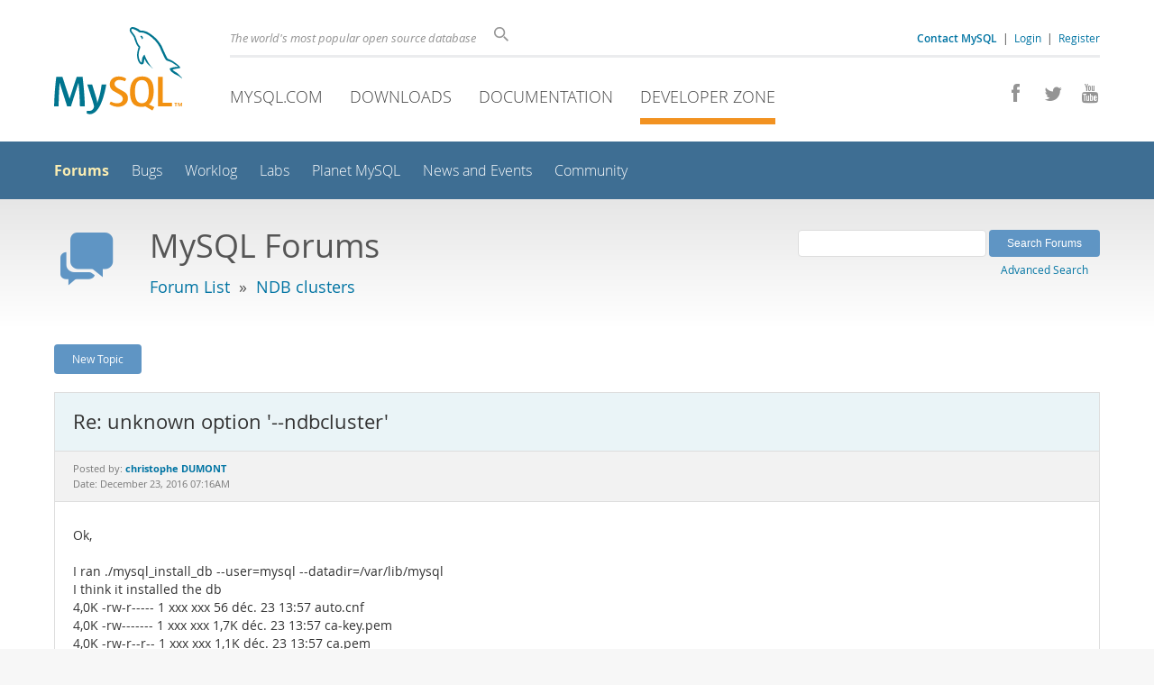

--- FILE ---
content_type: text/html; charset=UTF-8
request_url: https://forums.mysql.com/read.php?25,653723,653735
body_size: 8229
content:
<!DOCTYPE html>
<html lang="en" class="svg no-js">
<head>
    <meta charset="utf-8" />
    <!--[if IE ]>
    <meta http-equiv="X-UA-Compatible" content="IE=Edge,chrome=1" />
    <![endif]-->
    <meta name="viewport" content="width=device-width, initial-scale=1.0">
    <meta name="Language" content="en">
    

    <title>MySQL :: Re: unknown option &amp;#039;--ndbcluster&amp;#039;</title>
    <link rel="stylesheet" media="all" href="https://labs.mysql.com/common/css/main-20250803.min.css" />
    <link rel="stylesheet" media="all" href="https://labs.mysql.com/common/css/page-20250803.min.css" />
    <link rel="stylesheet" media="print" href="https://labs.mysql.com/common/css/print-20250803.min.css" />
    <link rel="stylesheet" href="/templates/mysql/phorum201705.css" />
    <link rel="shortcut icon" href="/common/themes/sakila/favicon.ico" />
    
    <script async="async" type="text/javascript" src='https://consent.truste.com/notice?domain=oracle.com&c=teconsent&js=bb&noticeType=bb&text=true&cdn=1&pcookie&gtm=1' crossorigin></script>
    <script src="https://www.oracle.com/assets/truste-oraclelib.js"></script>
    
    <script>(function(H){ H.className=H.className.replace(/\bno-js\b/,'js') })(document.documentElement)</script>
    <script src="https://labs.mysql.com/common/js/site-20250121.min.js"></script>
    <script type="text/javascript" src="//forums.mysql.com/javascript.php?25"></script>
    
    <!--[if lt IE 9]>
        <script src="https://labs.mysql.com/common/js/vendor/html5shiv-printshiv-3.7.2.min.js"></script>
        <script src="https://labs.mysql.com/common/js/vendor/respond-1.4.2.min.js"></script>
    <![endif]-->

                              <script>!function(e){var n="https://s.go-mpulse.net/boomerang/";if("False"=="True")e.BOOMR_config=e.BOOMR_config||{},e.BOOMR_config.PageParams=e.BOOMR_config.PageParams||{},e.BOOMR_config.PageParams.pci=!0,n="https://s2.go-mpulse.net/boomerang/";if(window.BOOMR_API_key="E6BB6-B37B4-898B7-F97BA-BBCDB",function(){function e(){if(!o){var e=document.createElement("script");e.id="boomr-scr-as",e.src=window.BOOMR.url,e.async=!0,i.parentNode.appendChild(e),o=!0}}function t(e){o=!0;var n,t,a,r,d=document,O=window;if(window.BOOMR.snippetMethod=e?"if":"i",t=function(e,n){var t=d.createElement("script");t.id=n||"boomr-if-as",t.src=window.BOOMR.url,BOOMR_lstart=(new Date).getTime(),e=e||d.body,e.appendChild(t)},!window.addEventListener&&window.attachEvent&&navigator.userAgent.match(/MSIE [67]\./))return window.BOOMR.snippetMethod="s",void t(i.parentNode,"boomr-async");a=document.createElement("IFRAME"),a.src="about:blank",a.title="",a.role="presentation",a.loading="eager",r=(a.frameElement||a).style,r.width=0,r.height=0,r.border=0,r.display="none",i.parentNode.appendChild(a);try{O=a.contentWindow,d=O.document.open()}catch(_){n=document.domain,a.src="javascript:var d=document.open();d.domain='"+n+"';void(0);",O=a.contentWindow,d=O.document.open()}if(n)d._boomrl=function(){this.domain=n,t()},d.write("<bo"+"dy onload='document._boomrl();'>");else if(O._boomrl=function(){t()},O.addEventListener)O.addEventListener("load",O._boomrl,!1);else if(O.attachEvent)O.attachEvent("onload",O._boomrl);d.close()}function a(e){window.BOOMR_onload=e&&e.timeStamp||(new Date).getTime()}if(!window.BOOMR||!window.BOOMR.version&&!window.BOOMR.snippetExecuted){window.BOOMR=window.BOOMR||{},window.BOOMR.snippetStart=(new Date).getTime(),window.BOOMR.snippetExecuted=!0,window.BOOMR.snippetVersion=12,window.BOOMR.url=n+"E6BB6-B37B4-898B7-F97BA-BBCDB";var i=document.currentScript||document.getElementsByTagName("script")[0],o=!1,r=document.createElement("link");if(r.relList&&"function"==typeof r.relList.supports&&r.relList.supports("preload")&&"as"in r)window.BOOMR.snippetMethod="p",r.href=window.BOOMR.url,r.rel="preload",r.as="script",r.addEventListener("load",e),r.addEventListener("error",function(){t(!0)}),setTimeout(function(){if(!o)t(!0)},3e3),BOOMR_lstart=(new Date).getTime(),i.parentNode.appendChild(r);else t(!1);if(window.addEventListener)window.addEventListener("load",a,!1);else if(window.attachEvent)window.attachEvent("onload",a)}}(),"".length>0)if(e&&"performance"in e&&e.performance&&"function"==typeof e.performance.setResourceTimingBufferSize)e.performance.setResourceTimingBufferSize();!function(){if(BOOMR=e.BOOMR||{},BOOMR.plugins=BOOMR.plugins||{},!BOOMR.plugins.AK){var n=""=="true"?1:0,t="",a="bu5ynrixhvvoq2l5kkfq-f-622387d13-clientnsv4-s.akamaihd.net",i="false"=="true"?2:1,o={"ak.v":"39","ak.cp":"1334304","ak.ai":parseInt("802521",10),"ak.ol":"0","ak.cr":8,"ak.ipv":4,"ak.proto":"h2","ak.rid":"2da08425","ak.r":45721,"ak.a2":n,"ak.m":"dscx","ak.n":"essl","ak.bpcip":"13.59.134.0","ak.cport":56264,"ak.gh":"23.33.25.18","ak.quicv":"","ak.tlsv":"tls1.3","ak.0rtt":"","ak.0rtt.ed":"","ak.csrc":"-","ak.acc":"","ak.t":"1769820811","ak.ak":"hOBiQwZUYzCg5VSAfCLimQ==8nLO2dv2Ar5Xq9fpoiQ18lkkWSa0hs2glrCSJRFsrWJO4pVBti4TVbokbte3cwzFM2GtA/EGtJueps9T2Giy9FK2IztnBe2QeayFfSrA2ax3ODruGTk8TLQO9MCtZF4k1hLGL0HhgEz7yykosoZ0LfrQ8w/wvFqB7H0uP5PlVovejZIFzni0WL+UPe/wxr2Nscg6IJ8Zi2RvGnT77NBt+IHWra0VeNkOkdApxVc/wfkTCOhm9qEMsiMYb+Ro4aG8TBhsA+CFQvPz+pGznFTW5u2Xgh3XnMxhqL17fff/fMu594GBf1wnTx+jSnpfh5wBolF+YB1r5qF+/zImJwFULIRdH48HUwQVPNTBqk5hXqbEvbDiyyLV8DMuI0UZw03q2mYeQV/IcbEXY1ygnG/d642t/bONBYEPqCEapcD5nUI=","ak.pv":"17","ak.dpoabenc":"","ak.tf":i};if(""!==t)o["ak.ruds"]=t;var r={i:!1,av:function(n){var t="http.initiator";if(n&&(!n[t]||"spa_hard"===n[t]))o["ak.feo"]=void 0!==e.aFeoApplied?1:0,BOOMR.addVar(o)},rv:function(){var e=["ak.bpcip","ak.cport","ak.cr","ak.csrc","ak.gh","ak.ipv","ak.m","ak.n","ak.ol","ak.proto","ak.quicv","ak.tlsv","ak.0rtt","ak.0rtt.ed","ak.r","ak.acc","ak.t","ak.tf"];BOOMR.removeVar(e)}};BOOMR.plugins.AK={akVars:o,akDNSPreFetchDomain:a,init:function(){if(!r.i){var e=BOOMR.subscribe;e("before_beacon",r.av,null,null),e("onbeacon",r.rv,null,null),r.i=!0}return this},is_complete:function(){return!0}}}}()}(window);</script></head>

<body class="no-sidebar forums">
<div class="page-wrapper">
    <header>
        <a href="https://dev.mysql.com/" title="MySQL" id="l1-home-link"></a>
        <div id="l1-nav-container">
            <div id="l1-line1">
                <div id="l1-auth-links">
                    <a href="https://www.mysql.com/about/contact/"><b>Contact MySQL</b></a>
                    <span id="l1-contact-separator">&nbsp;|&nbsp;</span>
                    <span id="l1-contact-separator-br"><br /></span>
                    
                        <a href="https://dev.mysql.com/auth/login/?dest=http%3A%2F%2Fforums.mysql.com%2Fread.php%3F25%2C653723%2C653735">Login</a> &nbsp;|&nbsp; 
                        <a href="https://dev.mysql.com/auth/register/">Register</a>
                    
                </div>
                <div id="l1-lhs">
                    <div id="l1-slogan">
                        The world's most popular open source database
                    </div>
                    <div id="l1-search-box">
                        <form id="l1-search-form" method="get" action="https://search.oracle.com/mysql">
                        <input type="hidden" name="app" value="mysql" />
                        <input id="l1-search-input" type="search" class="icon-search" placeholder="Search" aria-label="Search" name="q" />
                        </form>
                    </div>
                </div>
            </div>
            <div id="l1-line2">
                <div class="social-icons">
                    <a title="Join us on Facebook" href="http://www.facebook.com/mysql"><span class="icon-facebook"></span></a>
                    <a title="Follow us on Twitter" href="https://twitter.com/#!/mysql"><span class="icon-twitter"></span></a>
                    <a title="Visit our YouTube channel" href="http://www.youtube.com/mysqlchannel"><span class="icon-youtube"></span></a>
                </div>
                <ul id="l1-nav">
                    <li>
                        <a href="https://www.mysql.com/">MySQL.com</a>
                    </li><li>
                        <a href="https://www.mysql.com/downloads/">Downloads</a>
                    </li><li>
                        <a href="https://dev.mysql.com/doc/">Documentation</a>
                    </li><li class="active">
                        <a href="https://dev.mysql.com/">Developer Zone</a>
                    </li>
                </ul>
            </div>
        </div>
        <div id="sub-header">
            <div id="l2-nav-container">
                <div id="l2-nav-toggle">
                    <span class="icon-three-bars"></span>
                </div>
                <a class="button nav-button-3" href="https://dev.mysql.com/doc/"><span class="icon-books"></span> Documentation</a>
                <a class="button nav-button-2" href="https://www.mysql.com/downloads/"><span class="icon-download-thin"></span> Downloads</a>
                <a class="button nav-button-1" href="https://www.mysql.com/"><span class="icon-sakila"></span> MySQL.com</a>
                <div id="l2-search-toggle">
                    <span class="icon-search"></span>
                </div>
                <div id="l2-site-icon">
                                                                                                                                                                                                                                        <span class="icon-code"></span>
                                                                                                                                                                                                                                                                                                                                                                                                                                                                                                                                </div>
                <div id="l1-section-title">
                    <span id="l1-section-label">
                        <a href="https://dev.mysql.com/">Developer Zone</a>
                    </span>
                </div>
                <nav>
                    <ul id="l2-nav">
                        <li class="active"><a class="active" href="https://forums.mysql.com/">Forums</a></li>
                        <li class=""><a href="https://bugs.mysql.com/">Bugs</a></li>
                        <li class=""><a href="https://dev.mysql.com/worklog/">Worklog</a></li>
                        <li class=""><a href="https://labs.mysql.com/">Labs</a></li>
                        <li class=""><a href="https://planet.mysql.com/">Planet MySQL</a></li>
                        <li class=""><a href="https://www.mysql.com/news-and-events/web-seminars/">News and Events</a></li>
                        <li class=" last"><a href="https://dev.mysql.com/community/">Community</a></li>
                        <li class="other-section"><a href="https://www.mysql.com/">MySQL.com</a></li>
                        <li class="other-section"><a href="https://www.mysql.com/downloads/">Downloads</a></li>
                        <li class="other-section"><a href="https://dev.mysql.com/doc/">Documentation</a></li>
                    </ul>
                </nav>
            </div>
            <div id="l3-search-container"></div>
            <div id="top-orange"><span id="section-nav">Section Menu: &nbsp; </span></div>
        </div>
    </header>
    <div id="page">
        <div role="main" id="main">
            <div class="header-banner">
                <div class="header-banner-icon">
                    <span class="icon-bubbles"></span>
                </div>
                <div class="header-banner-text">
                    MySQL Forums
                    <br />
                    <span class="header-banner-subtitle">
                    
                        <a href="/">Forum List</a>
                        
                            &nbsp;&raquo;&nbsp;
                            
                            <a href="/list.php?25">NDB clusters</a>
                            
                        
                    
                    </span>
                </div>
            
            </div>
            <div id="content">

<!-- header.tpl -->
<div class="PDDiv">

<!-- read_threads.tpl -->

<!-- top_nav.tpl -->



<div class="hbuttonbox">

    <div id="header-search-form" class="page-read">
        <form action="search.php" method="get">
        <input type="hidden" name="forum_id" value="25" />
        <input type="hidden" name="match_forum" value="ALL" />
        <input type="hidden" name="match_dates" value="365" />
        <input type="hidden" name="match_type" value="ALL" />
        <input type="text" name="search" size="25" value="" class="header-search-box" />
        <input type="submit" value="Search Forums" class="forum-btn" />
        <span id="advanced-search-link"><br /><a class="" href="https://forums.mysql.com/search.php?25">Advanced Search</a></span>
        </form>
    </div>

    

    
    <div class="fbuttonbox">
        <a class="forum-btn" href="https://forums.mysql.com/posting.php?25">New Topic</a>
    </div>
    
    
    

    

    

</div>

<br class="clear" />



<div class="phorum-message-wrapper">
    <div class="phorum-message-subject">Re: unknown option &#039;--ndbcluster&#039;</div>
    <div class="phorum-message-envelope">
	Posted by: <a href="https://forums.mysql.com/profile.php?25,13004911"><strong>christophe DUMONT</strong></a>

	
	<br />
	Date: December 23, 2016 07:16AM
    </div>
    <br />
    <div class="phorum-message"> Ok, <br />
<br />
I ran ./mysql_install_db --user=mysql --datadir=/var/lib/mysql<br />
I think it installed the db <br />
4,0K -rw-r-----  1 xxx xxx   56 déc.  23 13:57 auto.cnf<br />
4,0K -rw-------  1 xxx xxx 1,7K déc.  23 13:57 ca-key.pem<br />
4,0K -rw-r--r--  1 xxx xxx 1,1K déc.  23 13:57 ca.pem<br />
4,0K -rw-r--r--  1 xxx xxx 1,1K déc.  23 13:57 client-cert.pem<br />
4,0K -rw-------  1 xxx xxx 1,7K déc.  23 13:57 client-key.pem<br />
4,0K -rw-r-----  1 xxx xxx  323 déc.  23 13:58 ib_buffer_pool<br />
 12M -rw-r-----  1 xxx xxx  12M déc.  23 14:07 ibdata1<br />
 49M -rw-r-----  1 xxx xxx  48M déc.  23 14:07 ib_logfile0<br />
 48M -rw-r-----  1 xxx xxx  48M déc.  23 13:56 ib_logfile1<br />
 12M -rw-r-----  1 xxx xxx  12M déc.  23 14:07 ibtmp1<br />
4,0K drwxr-x---  2 xxx xxx 4,0K déc.  23 13:57 mysql<br />
4,0K drwxr-x---  2 xxx xxx 4,0K déc.  23 13:57 ndbinfo<br />
4,0K drwxr-x---  2 xxx xxx 4,0K déc.  23 13:57 performance_schema<br />
4,0K -rw-------  1 xxx xxx 1,7K déc.  23 13:57 private_key.pem<br />
4,0K -rw-r--r--  1 xxx xxx  451 déc.  23 13:57 public_key.pem<br />
4,0K -rw-r--r--  1 xxx xxx 1,1K déc.  23 13:57 server-cert.pem<br />
4,0K -rw-------  1 xxx xxx 1,7K déc.  23 13:57 server-key.pem<br />
4,0K -rw-r-----  1 xxx xxx    5 déc.  23 14:08 sql.pid<br />
 12K drwxr-x---  2 xxx xxx  12K déc.  23 13:57 sys<br />
<br />
./mysqld <br />
<br />
chris@sql:/opt/mysql/server-5.7/bin$ ./mysqld &amp;<br />
[1] 1798<br />
chris@sql:/opt/mysql/server-5.7/bin$ 2016-12-23T13:07:30.137168Z 0 [Warning] TIMESTAMP with implicit DEFAULT value is deprecated. Please use --explicit_defaults_for_timestamp server option (see documentation for more details).<br />
2016-12-23T13:07:30.137641Z 0 [Warning] Insecure configuration for --secure-file-priv: Location is accessible to all OS users. Consider choosing a different directory.<br />
2016-12-23T13:07:30.137665Z 0 [Note] ./mysqld (mysqld 5.7.16-ndb-7.5.4-cluster-gpl) starting as process 1798 ...<br />
2016-12-23T13:07:30.139830Z 0 [Note] InnoDB: PUNCH HOLE support available<br />
2016-12-23T13:07:30.140061Z 0 [Note] InnoDB: Mutexes and rw_locks use GCC atomic builtins<br />
2016-12-23T13:07:30.140294Z 0 [Note] InnoDB: Uses event mutexes<br />
2016-12-23T13:07:30.140351Z 0 [Note] InnoDB: GCC builtin __atomic_thread_fence() is used for memory barrier<br />
2016-12-23T13:07:30.140383Z 0 [Note] InnoDB: Compressed tables use zlib 1.2.3<br />
2016-12-23T13:07:30.140413Z 0 [Note] InnoDB: Using Linux native AIO<br />
2016-12-23T13:07:30.140577Z 0 [Note] InnoDB: Number of pools: 1<br />
2016-12-23T13:07:30.140677Z 0 [Note] InnoDB: Using CPU crc32 instructions<br />
2016-12-23T13:07:30.141544Z 0 [Note] InnoDB: Initializing buffer pool, total size = 128M, instances = 1, chunk size = 128M<br />
2016-12-23T13:07:30.145985Z 0 [Note] InnoDB: Completed initialization of buffer pool<br />
2016-12-23T13:07:30.147150Z 0 [Note] InnoDB: If the mysqld execution user is authorized, page cleaner thread priority can be changed. See the man page of setpriority().<br />
2016-12-23T13:07:30.158270Z 0 [Note] InnoDB: Highest supported file format is Barracuda.<br />
2016-12-23T13:07:30.159197Z 0 [Note] InnoDB: Log scan progressed past the checkpoint lsn 2538225<br />
2016-12-23T13:07:30.159452Z 0 [Note] InnoDB: Doing recovery: scanned up to log sequence number 2538234<br />
2016-12-23T13:07:30.159716Z 0 [Note] InnoDB: Doing recovery: scanned up to log sequence number 2538234<br />
2016-12-23T13:07:30.159892Z 0 [Note] InnoDB: Database was not shutdown normally!<br />
2016-12-23T13:07:30.160027Z 0 [Note] InnoDB: Starting crash recovery.<br />
2016-12-23T13:07:30.340087Z 0 [Note] InnoDB: Removed temporary tablespace data file: &quot;ibtmp1&quot;<br />
2016-12-23T13:07:30.341117Z 0 [Note] InnoDB: Creating shared tablespace for temporary tables<br />
2016-12-23T13:07:30.341649Z 0 [Note] InnoDB: Setting file &#039;./ibtmp1&#039; size to 12 MB. Physically writing the file full; Please wait ...<br />
2016-12-23T13:07:30.403538Z 0 [Note] InnoDB: File &#039;./ibtmp1&#039; size is now 12 MB.<br />
2016-12-23T13:07:30.405492Z 0 [Note] InnoDB: 96 redo rollback segment(s) found. 96 redo rollback segment(s) are active.<br />
2016-12-23T13:07:30.405895Z 0 [Note] InnoDB: 32 non-redo rollback segment(s) are active.<br />
2016-12-23T13:07:30.406739Z 0 [Note] InnoDB: Waiting for purge to start<br />
2016-12-23T13:07:30.458068Z 0 [Note] InnoDB: 5.7.16 started; log sequence number 2538234<br />
2016-12-23T13:07:30.459384Z 0 [Note] Plugin &#039;FEDERATED&#039; is disabled.<br />
2016-12-23T13:07:30.463710Z 0 [Note] InnoDB: Loading buffer pool(s) from /var/lib/mysql/ib_buffer_pool<br />
2016-12-23T13:07:30.466162Z 0 [Note] InnoDB: Buffer pool(s) load completed at 161223 14:07:30<br />
2016-12-23T13:07:30.657587Z 0 [Note] NDB: NodeID is 3, management server &#039;192.168.56.101:1186&#039;<br />
[Note] NDB[0]: NodeID: 3, no storage nodes connected (timed out)<br />
2016-12-23T13:08:00.840054Z 0 [Warning] NDB: server id set to zero - changes logged to bin log with server id zero will be logged with another server id by slave mysqlds<br />
2016-12-23T13:08:00.841109Z 0 [Note] NDB Binlog: Starting...<br />
2016-12-23T13:08:00.841736Z 1 [Note] NDB Binlog: Started<br />
2016-12-23T13:08:00.842140Z 1 [Note] NDB Binlog: Setting up<br />
2016-12-23T13:08:00.842998Z 1 [Note] NDB Binlog: Created schema Ndb object, reference: 0x80040003, name: &#039;Ndb Binlog schema change monitoring&#039;<br />
2016-12-23T13:08:00.844224Z 1 [Note] NDB Binlog: Created injector Ndb object, reference: 0x80050003, name: &#039;Ndb Binlog data change monitoring&#039;<br />
2016-12-23T13:08:00.844859Z 1 [Note] NDB Binlog: Setup completed<br />
2016-12-23T13:08:00.845522Z 1 [Note] NDB Binlog: Wait for server start completed<br />
2016-12-23T13:08:00.846549Z 0 [Note] NDB Util: Starting...<br />
2016-12-23T13:08:00.847409Z 2 [Note] NDB Util: Wait for server start completed<br />
2016-12-23T13:08:00.851733Z 0 [Note] NDB Index Stat: Starting...<br />
2016-12-23T13:08:00.852447Z 0 [Note] NDB Index Stat: Wait for server start completed<br />
2016-12-23T13:08:00.951717Z 0 [Note] Found ca.pem, server-cert.pem and server-key.pem in data directory. Trying to enable SSL support using them.<br />
2016-12-23T13:08:00.952035Z 0 [Warning] CA certificate ca.pem is self signed.<br />
2016-12-23T13:08:00.953311Z 0 [Note] Server hostname (bind-address): &#039;*&#039;; port: 3306<br />
2016-12-23T13:08:00.953446Z 0 [Note] IPv6 is available.<br />
2016-12-23T13:08:00.953587Z 0 [Note]   - &#039;::&#039; resolves to &#039;::&#039;;<br />
2016-12-23T13:08:00.953799Z 0 [Note] Server socket created on IP: &#039;::&#039;.<br />
2016-12-23T13:08:00.973175Z 0 [Note] Event Scheduler: Loaded 0 events<br />
2016-12-23T13:08:00.973440Z 0 [Note] ./mysqld: ready for connections.<br />
Version: &#039;5.7.16-ndb-7.5.4-cluster-gpl&#039;  socket: &#039;/tmp/mysql.sock&#039;  port: 3306  MySQL Cluster Community Server (GPL)<br />
2016-12-23T13:08:00.973646Z 1 [Note] NDB Binlog: Check for incidents<br />
2016-12-23T13:08:00.973673Z 1 [Note] NDB Binlog: Wait for cluster to start<br />
2016-12-23T13:08:00.973669Z 0 [Note] NDB Index Stat: Wait for cluster to start<br />
2016-12-23T13:08:00.973712Z 0 [Note] NDB Index Stat: Started<br />
2016-12-23T13:08:00.973666Z 2 [Note] NDB Util: Wait for cluster to start<br />
2016-12-23T13:08:00.973750Z 2 [Note] NDB Util: Started<br />
2016-12-23T13:08:00.973931Z 0 [Note] NDB Index Stat: created Ndb object &#039;Ndb Index Stat&#039;, ref: 0x80070003<br />
<br />
ps -ef | grep mysql :<br />
<br />
chris     1798  1268  1 14:07 pts/0    00:00:05 ./mysqld<br />
chris     1867  1268  0 14:14 pts/0    00:00:00 grep --color=auto mysql<br />
<br />
i can&#039;t access the db <br />
<br />
chris@sql:/opt/mysql/server-5.7/bin$ ./mysql -u root<br />
2016-12-23T13:16:32.077971Z 7 [Note] Access denied for user &#039;root&#039;@&#039;localhost&#039; (using password: NO)<br />
ERROR 1045 (28000): Access denied for user &#039;root&#039;@&#039;localhost&#039; (using password: NO)</div><br />

</div>



<div class="PhorumNavBlock">
<div class="phorum-message-navigate"><span class="PhorumNavHeading">Navigate:</span>&nbsp;<a class="PhorumNavLink" href="https://forums.mysql.com/read.php?25,653723,653731#msg-653731">Previous Message</a>&bull; <a class="PhorumNavLink" href="https://forums.mysql.com/read.php?25,653723,653744#msg-653744">Next Message</a></div>

<span class="PhorumNavHeading PhorumHeadingLeft">Options:</span>
<a class="PhorumNavLink" href="https://forums.mysql.com/read.php?25,653723,653735#REPLY">Reply</a>&bull;
<a class="PhorumNavLink" href="https://forums.mysql.com/read.php?25,653723,653735,quote=1#REPLY">Quote</a>

</div>

<br />
<br />


<div class="tbl-read-thread tbl" id="tbl-std">
    <div class="tbl-head-row">
        <div class="tbl-head-cell tbl-list-subject">Subject</div>
        <div class="tbl-head-cell tbl-list-views">Views</div>
        <div class="tbl-head-cell tbl-list-written-by">Written By</div>
        <div class="tbl-head-cell tbl-list-posted">Posted</div>
    </div>


    <div class="tbl-row">
        <div class="tbl-cell tbl-list-subject" style="padding-left: 15px">
                        <a href="https://forums.mysql.com/read.php?25,653723,653723#msg-653723">unknown option &#039;--ndbcluster&#039;</a>
            <span class="phorum-new-flag"></span>
                        
        </div>
    
        <div class="tbl-cell tbl-list-views">3940</div>
    

        <div class="tbl-cell tbl-list-written-by">
            <a href="https://forums.mysql.com/profile.php?25,13004911">christophe DUMONT</a>
        </div>
        <div class="tbl-cell tbl-list-posted">
            December 23, 2016 02:50AM
        </div>
    </div>

    <div class="tbl-row">
        <div class="tbl-cell tbl-list-subject" style="padding-left: 35px">
                        <a href="https://forums.mysql.com/read.php?25,653723,653727#msg-653727">Re: unknown option &#039;--ndbcluster&#039;</a>
            <span class="phorum-new-flag"></span>
                        
        </div>
    
        <div class="tbl-cell tbl-list-views">1329</div>
    

        <div class="tbl-cell tbl-list-written-by">
            <a href="https://forums.mysql.com/profile.php?25,90141">Mikael Ronström</a>
        </div>
        <div class="tbl-cell tbl-list-posted">
            December 23, 2016 04:54AM
        </div>
    </div>

    <div class="tbl-row">
        <div class="tbl-cell tbl-list-subject" style="padding-left: 55px">
                        <a href="https://forums.mysql.com/read.php?25,653723,653731#msg-653731">Re: unknown option &#039;--ndbcluster&#039;</a>
            <span class="phorum-new-flag"></span>
                        
        </div>
    
        <div class="tbl-cell tbl-list-views">2009</div>
    

        <div class="tbl-cell tbl-list-written-by">
            <a href="https://forums.mysql.com/profile.php?25,13004911">christophe DUMONT</a>
        </div>
        <div class="tbl-cell tbl-list-posted">
            December 23, 2016 06:40AM
        </div>
    </div>

    <div class="tbl-row">
        <div class="tbl-cell tbl-list-subject" style="padding-left: 75px">
            <b>Re: unknown option &#039;--ndbcluster&#039;</b>            
        </div>
    
        <div class="tbl-cell tbl-list-views">1440</div>
    

        <div class="tbl-cell tbl-list-written-by">
            <a href="https://forums.mysql.com/profile.php?25,13004911">christophe DUMONT</a>
        </div>
        <div class="tbl-cell tbl-list-posted">
            December 23, 2016 07:16AM
        </div>
    </div>

    <div class="tbl-row">
        <div class="tbl-cell tbl-list-subject" style="padding-left: 95px">
                        <a href="https://forums.mysql.com/read.php?25,653723,653744#msg-653744">Re: unknown option &#039;--ndbcluster&#039;</a>
            <span class="phorum-new-flag"></span>
                        
        </div>
    
        <div class="tbl-cell tbl-list-views">1204</div>
    

        <div class="tbl-cell tbl-list-written-by">
            <a href="https://forums.mysql.com/profile.php?25,90141">Mikael Ronström</a>
        </div>
        <div class="tbl-cell tbl-list-posted">
            December 23, 2016 10:47AM
        </div>
    </div>

    <div class="tbl-row">
        <div class="tbl-cell tbl-list-subject" style="padding-left: 115px">
                        <a href="https://forums.mysql.com/read.php?25,653723,654033#msg-654033">Re: unknown option &#039;--ndbcluster&#039;</a>
            <span class="phorum-new-flag"></span>
                        
        </div>
    
        <div class="tbl-cell tbl-list-views">1076</div>
    

        <div class="tbl-cell tbl-list-written-by">
            <a href="https://forums.mysql.com/profile.php?25,13004911">christophe DUMONT</a>
        </div>
        <div class="tbl-cell tbl-list-posted">
            January 06, 2017 04:11AM
        </div>
    </div>

    <div class="tbl-row">
        <div class="tbl-cell tbl-list-subject" style="padding-left: 135px">
                        <a href="https://forums.mysql.com/read.php?25,653723,654038#msg-654038">Re: unknown option &#039;--ndbcluster&#039;</a>
            <span class="phorum-new-flag"></span>
                        
        </div>
    
        <div class="tbl-cell tbl-list-views">1000</div>
    

        <div class="tbl-cell tbl-list-written-by">
            <a href="https://forums.mysql.com/profile.php?25,90141">Mikael Ronström</a>
        </div>
        <div class="tbl-cell tbl-list-posted">
            January 06, 2017 09:46AM
        </div>
    </div>

</div>
<br />
<br />

<!-- message.tpl -->



<div class="PhorumStdBlock PhorumNarrowBlock">




<div class="PhorumFloatingText">Sorry, you can't reply to this topic.  It has been closed.</div>







</div>

<!-- footer.tpl -->
                </div>
                <div class="callout">
                
                    <p>Content reproduced on this site is the property of the respective copyright holders. 
                    It is not reviewed in advance by Oracle and does not necessarily represent the opinion 
                    of Oracle or any other party.</p>
                </div>
            </div>
        </div>
    </div>

    <footer>
        <div id="footer-bottom">
            <div class="footer-contact">
                <div id="footer-contact-icon">
                    <span class="icon-call-phone"></span>
                </div>
                <div id="footer-contact-numbers">
                    <strong>Contact Sales</strong><br/>
                    USA/Canada: +1-866-221-0634 &nbsp;
                    (<a href="https://www.mysql.com/about/contact/phone/">More Countries &raquo;</a>)
                </div>
                <div id="footer-contact-copyright">
                    <a href="http://www.oracle.com/"><span class="oracle-logo"></span></a>
                    &nbsp; &copy; 2022 Oracle
                </div>
            </div>
            <div class="social-icons">
                <a title="Join us on Facebook" href="http://www.facebook.com/mysql"><span class="icon-facebook-square"></span></a>
                <a title="Follow us on Twitter" href="https://twitter.com/#!/mysql"><span class="icon-twitter-square"></span></a>
                <a title="Visit our YouTube channel" href="http://www.youtube.com/mysqlchannel"><span class="icon-youtube-square"></span></a>
            </div>
            <br class="clear" />
        </div>
        <div id="footer-links">
            <div id="footer-nav"></div>
            <div class="links">
                <ul>
                    <li class="top"><a href="https://www.mysql.com/products/">Products</a></li>
                    <li><a href="https://www.mysql.com/products/heatwave/">HeatWave</a></li>
                    <li><a href="https://www.mysql.com/products/enterprise/">MySQL Enterprise Edition</a></li>
                    <li><a href="https://www.mysql.com/products/standard/">MySQL Standard Edition</a></li>
                    <li><a href="https://www.mysql.com/products/classic/">MySQL Classic Edition</a></li>
                    <li><a href="https://www.mysql.com/products/cluster/">MySQL Cluster CGE</a></li>
                    <li><a href="https://www.mysql.com/oem/">MySQL Embedded (OEM/ISV)</a></li>
                </ul>
            </div>

            <div class="links">
                <ul>
                    <li class="top">Services</li>
                    <li>Training</li>
                    <li>Certification</li>
                    <li>Consulting</li>
                    <li>Support</li>
                </ul>
            </div>

            <div class="links">
                <ul>
                    <li class="top"><a href="https://dev.mysql.com/downloads/">Downloads</a></li>
                    <li><a href="https://dev.mysql.com/downloads/mysql/">MySQL Community Server</a></li>
                    <li><a href="https://dev.mysql.com/downloads/cluster/">MySQL NDB Cluster</a></li>
                    <li><a href="https://dev.mysql.com/downloads/shell/">MySQL Shell</a></li>
                    <li><a href="https://dev.mysql.com/downloads/router/">MySQL Router</a></li>
                    <li><a href="https://dev.mysql.com/downloads/workbench/">MySQL Workbench</a></li>
                </ul>
            </div>

            <div class="links">
                <ul>
                    <li class="top"><a href="https://dev.mysql.com/doc/">Documentation</a></li>
                    <li><a href="https://dev.mysql.com/doc/refman/en/">MySQL Reference Manual</a></li>
                    <li><a href="https://dev.mysql.com/doc/workbench/en/">MySQL Workbench</a></li>
                    <li><a href="https://dev.mysql.com/doc/index-cluster.html">MySQL NDB Cluster</a></li>
                    <li><a href="https://dev.mysql.com/doc/index-connectors.html">MySQL Connectors</a></li>
                    <li><a href="https://dev.mysql.com/doc/#topic">Topic Guides</a></li>
                </ul>
            </div>

            <div class="links">
                <ul>
                    <li class="top">About MySQL</li>
                    <li>Contact Us</li>
                    <li>How to Buy</li>
                    <li>Partners</li>
                    <li>Job Opportunities</li>
                    <li>Site Map</li>
                </ul>
            </div>

            
            <div id="footer-logo">
                <a href="http://www.oracle.com/"><span class="oracle-logo"></span></a>
                &nbsp; <a href="https://www.oracle.com/legal/copyright.html">&copy; 2022 Oracle</a>
                <div class="footer-legal-links">
                    <a href="https://www.oracle.com/legal/privacy/">Privacy</a> / 
                    <a href="https://www.oracle.com/legal/privacy/privacy-choices.html">Do Not Sell My Info</a> |
                    <a href="https://www.oracle.com/us/legal/terms/index.html">Terms of Use</a> |
                    <a href="https://www.oracle.com/us/legal/third-party-trademarks/index.html">Trademark Policy</a> |
                    <div id="teconsent"></div>
                </div>
            </div>

        </div>
    </footer>
</div>
<script>
if ((oracle.truste.api.getGdprConsentDecision().consentDecision) &&
        (oracle.truste.api.getGdprConsentDecision().consentDecision.indexOf(0) != -1 ||
         oracle.truste.api.getGdprConsentDecision().consentDecision.indexOf(2) != -1) )
{
    document.write('<script src="https://labs.mysql.com/common/js/metrics/s_code_remote.js"><\/script>');
    document.write('<script type="text/javascript" async src="//c.oracleinfinity.io/acs/account/wh3g12c3gg/js/mysql/odc.js?_ora.context=analytics:production"><\/script>');
}
</script>
</body>
</html>

